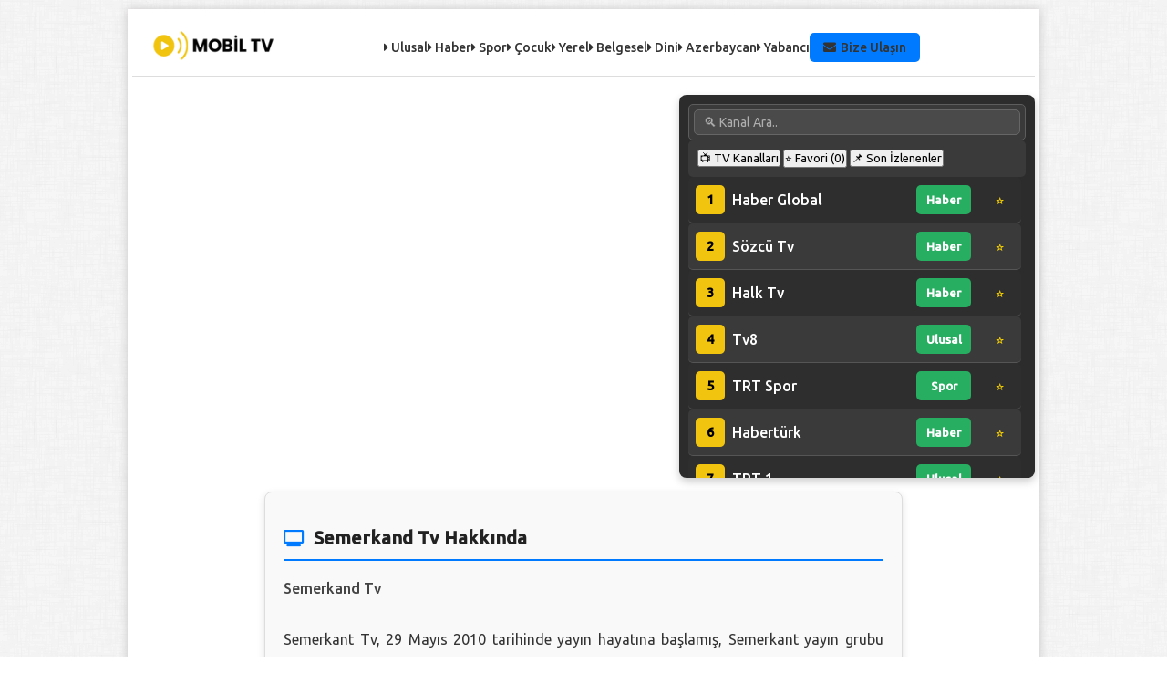

--- FILE ---
content_type: text/html; charset=utf-8
request_url: https://tr.mobiltv.net/semerkand-tv
body_size: 9785
content:
<!doctype html> <html lang="tr"> <head> <meta charset="utf-8"/> <title>Semerkand Tv Canlı izle</title> <meta property="og:title" content="Semerkand Tv Canlı izle"/> <meta name="description" content="Semerkand Tv Canlı izle, Dini programlar yayınlayan Türk televizyon kanalıdır. Şifresiz olarak canlı sitemizden izleyebilirsiniz."/> <meta name="keywords" content=""/> <meta name="viewport" content="width=device-width, initial-scale=1, user-scalable=no" /> <meta name="robots" content="index, follow"/> <link rel="canonical" href="https://tr.mobiltv.net/semerkand-tv"/> <link rel="stylesheet" type="text/css" href="https://tr.mobiltv.net/css/stil.css?v=0.0.375" charset="utf-8"/> <link rel="shortcut icon" href="https://tr.mobiltv.net/resim/faviconmobil.ico" type="image/x-icon" /> <meta property="og:image" content="https://tr.mobiltv.net/images/canlitv.png" /> <meta name="google" content="notranslate" /> <script type="text/javascript">function toggleMenu(){const menu=document.querySelector(".menu");menu.style.display=(menu.style.display==="flex")?"none":"flex";}</script> </head> <body> <div id="dis"> <header> <div class="navbar-container"> <div class="logo"> <a href="https://tr.mobiltv.net/" title="Canlı Tv izle - HD Yayın - Mobiltv.net"> <img src="https://tr.mobiltv.net/images/canlimobiltv.png" alt="Canlı Tv izle - HD Yayın - Mobiltv.net"/> </a> </div> <div class="menu"> <a class="menulink" href="javascript:;" onclick="kategori('Ulusal')"><i class="fas fa-caret-right"></i> Ulusal</a> <a class="menulink" href="javascript:;" onclick="kategori('Haber')"><i class="fas fa-caret-right"></i> Haber</a> <a class="menulink" href="javascript:;" onclick="kategori('Spor')"><i class="fas fa-caret-right"></i> Spor</a> <a class="menulink" href="javascript:;" onclick="kategori('Çocuk')"><i class="fas fa-caret-right"></i> Çocuk</a> <a class="menulink" href="javascript:;" onclick="kategori('Yerel')"><i class="fas fa-caret-right"></i> Yerel</a> <a class="menulink" href="javascript:;" onclick="kategori('Belgesel')"><i class="fas fa-caret-right"></i> Belgesel</a> <a class="menulink" href="javascript:;" onclick="kategori('Dini')"><i class="fas fa-caret-right"></i> Dini</a> <a class="menulink" href="javascript:;" onclick="kategori('Azerbaycan')"><i class="fas fa-caret-right"></i> Azerbaycan</a> <a class="menulink" href="javascript:;" onclick="kategori('Yabancı')"><i class="fas fa-caret-right"></i> Yabancı</a> <a class="various" href="/cdn-cgi/l/email-protection#167577787a7f62607f6c7a73757556717b777f7a3875797b"><i class="fas fa-envelope"></i> Bize Ulaşın</a> </div> </div> <div class="clear"></div> </header> <script data-cfasync="false" src="/cdn-cgi/scripts/5c5dd728/cloudflare-static/email-decode.min.js"></script><script type="text/javascript">if(self!=top){top.location.replace(location.href);}</script> <div id="yayinalani"> <div id="player"> <iframe width="100%" height="100%" src="https://tr.mobiltv.net/geolive.php?kanal=semerkand-tv" frameborder="0" scrolling="no" allow="autoplay; fullscreen; picture-in-picture; encrypted-media" allowfullscreen></iframe> </div> <div id="kanallar"> <div class="baslik"> <input id="kanalara" type="text" placeholder="🔍 Kanal Ara.."> </div> <ul class="kanallistesi listebaslik"> <li> <button id="tv_kanallari_buton" class="kanal-btn aktif">📺 TV Kanalları</button> <button id="favori_kanallari_buton" class="kanal-btn">⭐ Favori (<span id="favori_sayisi">0</span>)</button> <button id="son_izlenenler_buton" class="kanal-btn">📌 Son İzlenenler</button> </li> </ul> <ul id="tum_kanallar" class="kanal"></ul> <ul id="favori_kanallar" class="kanal" style="display: none;"></ul> <ul id="son_izlenenler" class="kanal" style="display: none;"></ul> <ul class="kanal" id="tum_kanallar"> <li data-url="haber-global" data-adi="Haber Global"> <span>1</span> <a href="https://tr.mobiltv.net/haber-global" title="Haber Global"> Haber Global </a> <span>Haber</span> <button class="favori-ekle">⭐</button> </li> <li data-url="sozcu-tv-canli" data-adi="Sözcü Tv"> <span>2</span> <a href="https://tr.mobiltv.net/sozcu-tv-canli" title="Sözcü Tv"> Sözcü Tv </a> <span>Haber</span> <button class="favori-ekle">⭐</button> </li> <li data-url="halk-tv" data-adi="Halk Tv"> <span>3</span> <a href="https://tr.mobiltv.net/halk-tv" title="Halk Tv"> Halk Tv </a> <span>Haber</span> <button class="favori-ekle">⭐</button> </li> <li data-url="tv8-canliyayin" data-adi="Tv8"> <span>4</span> <a href="https://tr.mobiltv.net/tv8-canliyayin" title="Tv8"> Tv8 </a> <span>Ulusal</span> <button class="favori-ekle">⭐</button> </li> <li data-url="trt-sporcanli" data-adi="TRT Spor"> <span>5</span> <a href="https://tr.mobiltv.net/trt-sporcanli" title="TRT Spor"> TRT Spor </a> <span>Spor</span> <button class="favori-ekle">⭐</button> </li> <li data-url="haberturk-canli-hd-izle" data-adi="Habertürk"> <span>6</span> <a href="https://tr.mobiltv.net/haberturk-canli-hd-izle" title="Habertürk"> Habertürk </a> <span>Haber</span> <button class="favori-ekle">⭐</button> </li> <li data-url="trt1-canliyayin" data-adi="TRT 1"> <span>7</span> <a href="https://tr.mobiltv.net/trt1-canliyayin" title="TRT 1"> TRT 1 </a> <span>Ulusal</span> <button class="favori-ekle">⭐</button> </li> <li data-url="startv-canli-yayin" data-adi="Star Tv"> <span>8</span> <a href="https://tr.mobiltv.net/startv-canli-yayin" title="Star Tv"> Star Tv </a> <span>Ulusal</span> <button class="favori-ekle">⭐</button> </li> <li data-url="atvcanli-kesintisiz" data-adi="ATV"> <span>9</span> <a href="https://tr.mobiltv.net/atvcanli-kesintisiz" title="ATV"> ATV </a> <span>Ulusal</span> <button class="favori-ekle">⭐</button> </li> <li data-url="kanal-dcanli-yayin" data-adi="Kanal D"> <span>10</span> <a href="https://tr.mobiltv.net/kanal-dcanli-yayin" title="Kanal D"> Kanal D </a> <span>Ulusal</span> <button class="favori-ekle">⭐</button> </li> <li data-url="kanal-7-canli-izle" data-adi="Kanal 7"> <span>11</span> <a href="https://tr.mobiltv.net/kanal-7-canli-izle" title="Kanal 7"> Kanal 7 </a> <span>Ulusal</span> <button class="favori-ekle">⭐</button> </li> <li data-url="show-tv-canli-hd" data-adi="Show Tv"> <span>12</span> <a href="https://tr.mobiltv.net/show-tv-canli-hd" title="Show Tv"> Show Tv </a> <span>Ulusal</span> <button class="favori-ekle">⭐</button> </li> <li data-url="beyaz-tv" data-adi="Beyaz Tv"> <span>13</span> <a href="https://tr.mobiltv.net/beyaz-tv" title="Beyaz Tv"> Beyaz Tv </a> <span>Ulusal</span> <button class="favori-ekle">⭐</button> </li> <li data-url="cnnturk-canli-hd" data-adi="CNN Türk"> <span>14</span> <a href="https://tr.mobiltv.net/cnnturk-canli-hd" title="CNN Türk"> CNN Türk </a> <span>Haber</span> <button class="favori-ekle">⭐</button> </li> <li data-url="ntvcanli" data-adi="NTV"> <span>15</span> <a href="https://tr.mobiltv.net/ntvcanli" title="NTV"> NTV </a> <span>Haber</span> <button class="favori-ekle">⭐</button> </li> <li data-url="ulke-tv-canli" data-adi="Ülke Tv"> <span>16</span> <a href="https://tr.mobiltv.net/ulke-tv-canli" title="Ülke Tv"> Ülke Tv </a> <span>Haber</span> <button class="favori-ekle">⭐</button> </li> <li data-url="a-haber" data-adi="A Haber"> <span>17</span> <a href="https://tr.mobiltv.net/a-haber" title="A Haber"> A Haber </a> <span>Haber</span> <button class="favori-ekle">⭐</button> </li> <li data-url="ulusal-kanal" data-adi="Ulusal Kanal"> <span>18</span> <a href="https://tr.mobiltv.net/ulusal-kanal" title="Ulusal Kanal"> Ulusal Kanal </a> <span>Haber</span> <button class="favori-ekle">⭐</button> </li> <li data-url="bloomberg-ht-1" data-adi="Bloomberg Ht"> <span>19</span> <a href="https://tr.mobiltv.net/bloomberg-ht-1" title="Bloomberg Ht"> Bloomberg Ht </a> <span>Haber</span> <button class="favori-ekle">⭐</button> </li> <li data-url="a-spor" data-adi="A Spor"> <span>20</span> <a href="https://tr.mobiltv.net/a-spor" title="A Spor"> A Spor </a> <span>Spor</span> <button class="favori-ekle">⭐</button> </li> <li data-url="trt-haber" data-adi="TRT Haber"> <span>21</span> <a href="https://tr.mobiltv.net/trt-haber" title="TRT Haber"> TRT Haber </a> <span>Haber</span> <button class="favori-ekle">⭐</button> </li> <li data-url="24-tv" data-adi="24 Tv"> <span>22</span> <a href="https://tr.mobiltv.net/24-tv" title="24 Tv"> 24 Tv </a> <span>Haber</span> <button class="favori-ekle">⭐</button> </li> <li data-url="tgrthaber" data-adi="TGRT Haber"> <span>23</span> <a href="https://tr.mobiltv.net/tgrthaber" title="TGRT Haber"> TGRT Haber </a> <span>Haber</span> <button class="favori-ekle">⭐</button> </li> <li data-url="benguturk-tv" data-adi="Bengütürk Tv"> <span>24</span> <a href="https://tr.mobiltv.net/benguturk-tv" title="Bengütürk Tv"> Bengütürk Tv </a> <span>Haber</span> <button class="favori-ekle">⭐</button> </li> <li data-url="360-tv" data-adi="360 Tv"> <span>25</span> <a href="https://tr.mobiltv.net/360-tv" title="360 Tv"> 360 Tv </a> <span>Ulusal</span> <button class="favori-ekle">⭐</button> </li> <li data-url="trtcocuk-izle" data-adi="TRT Çocuk"> <span>26</span> <a href="https://tr.mobiltv.net/trtcocuk-izle" title="TRT Çocuk"> TRT Çocuk </a> <span>Çocuk</span> <button class="favori-ekle">⭐</button> </li> <li data-url="minika-cocuk" data-adi="Minika Çocuk"> <span>27</span> <a href="https://tr.mobiltv.net/minika-cocuk" title="Minika Çocuk"> Minika Çocuk </a> <span>Çocuk</span> <button class="favori-ekle">⭐</button> </li> <li data-url="cartoon-network" data-adi="Cartoon Network"> <span>28</span> <a href="https://tr.mobiltv.net/cartoon-network" title="Cartoon Network"> Cartoon Network </a> <span>Çocuk</span> <button class="favori-ekle">⭐</button> </li> <li data-url="tlc-tv" data-adi="TLC Tv"> <span>29</span> <a href="https://tr.mobiltv.net/tlc-tv" title="TLC Tv"> TLC Tv </a> <span>Ulusal</span> <button class="favori-ekle">⭐</button> </li> <li data-url="tvnet" data-adi="TVNet"> <span>30</span> <a href="https://tr.mobiltv.net/tvnet" title="TVNet"> TVNet </a> <span>Haber</span> <button class="favori-ekle">⭐</button> </li> <li data-url="sports-tv" data-adi="Sports Tv"> <span>31</span> <a href="https://tr.mobiltv.net/sports-tv" title="Sports Tv"> Sports Tv </a> <span>Spor</span> <button class="favori-ekle">⭐</button> </li> <li data-url="bjk-tv" data-adi="Bjk Tv"> <span>32</span> <a href="https://tr.mobiltv.net/bjk-tv" title="Bjk Tv"> Bjk Tv </a> <span>Spor</span> <button class="favori-ekle">⭐</button> </li> <li data-url="gs-tv" data-adi="Gs Tv"> <span>33</span> <a href="https://tr.mobiltv.net/gs-tv" title="Gs Tv"> Gs Tv </a> <span>Spor</span> <button class="favori-ekle">⭐</button> </li> <li data-url="idman-tv" data-adi="İdman Tv"> <span>34</span> <a href="https://tr.mobiltv.net/idman-tv" title="İdman Tv"> İdman Tv </a> <span>Azerbaycan</span> <button class="favori-ekle">⭐</button> </li> <li data-url="nowtv-canli" data-adi="Now Tv"> <span>35</span> <a href="https://tr.mobiltv.net/nowtv-canli" title="Now Tv"> Now Tv </a> <span>Ulusal</span> <button class="favori-ekle">⭐</button> </li> <li data-url="cbc-sport-canli" data-adi="CBC Sport"> <span>36</span> <a href="https://tr.mobiltv.net/cbc-sport-canli" title="CBC Sport"> CBC Sport </a> <span>Azerbaycan</span> <button class="favori-ekle">⭐</button> </li> <li data-url="trt-avaz" data-adi="TRT Avaz"> <span>37</span> <a href="https://tr.mobiltv.net/trt-avaz" title="TRT Avaz"> TRT Avaz </a> <span>Ulusal</span> <button class="favori-ekle">⭐</button> </li> <li data-url="az-tv" data-adi="Az Tv"> <span>38</span> <a href="https://tr.mobiltv.net/az-tv" title="Az Tv"> Az Tv </a> <span>Azerbaycan</span> <button class="favori-ekle">⭐</button> </li> <li data-url="yaban-tv" data-adi="Yaban Tv"> <span>39</span> <a href="https://tr.mobiltv.net/yaban-tv" title="Yaban Tv"> Yaban Tv </a> <span>Belgesel</span> <button class="favori-ekle">⭐</button> </li> <li data-url="trt-belgesel" data-adi="TRT Belgesel"> <span>40</span> <a href="https://tr.mobiltv.net/trt-belgesel" title="TRT Belgesel"> TRT Belgesel </a> <span>Belgesel</span> <button class="favori-ekle">⭐</button> </li> <li data-url="trtturk" data-adi="TRT Türk"> <span>41</span> <a href="https://tr.mobiltv.net/trtturk" title="TRT Türk"> TRT Türk </a> <span>Ulusal</span> <button class="favori-ekle">⭐</button> </li> <li data-url="kanal-b" data-adi="Kanal B"> <span>42</span> <a href="https://tr.mobiltv.net/kanal-b" title="Kanal B"> Kanal B </a> <span>Haber</span> <button class="favori-ekle">⭐</button> </li> <li data-url="bein-sports-haber" data-adi="Bein Sports Haber"> <span>43</span> <a href="https://tr.mobiltv.net/bein-sports-haber" title="Bein Sports Haber"> Bein Sports Haber </a> <span>Spor</span> <button class="favori-ekle">⭐</button> </li> <li data-url="a-para" data-adi="A Para"> <span>44</span> <a href="https://tr.mobiltv.net/a-para" title="A Para"> A Para </a> <span>Haber</span> <button class="favori-ekle">⭐</button> </li> <li data-url="tjktv-canli" data-adi="Tjk Tv"> <span>45</span> <a href="https://tr.mobiltv.net/tjktv-canli" title="Tjk Tv"> Tjk Tv </a> <span>Spor</span> <button class="favori-ekle">⭐</button> </li> <li data-url="a2canlitv" data-adi="A2 Tv"> <span>46</span> <a href="https://tr.mobiltv.net/a2canlitv" title="A2 Tv"> A2 Tv </a> <span>Ulusal</span> <button class="favori-ekle">⭐</button> </li> <li data-url="tv85-canli" data-adi="Tv8,5"> <span>47</span> <a href="https://tr.mobiltv.net/tv85-canli" title="Tv8,5"> Tv8,5 </a> <span>Ulusal</span> <button class="favori-ekle">⭐</button> </li> <li data-url="disney-channel" data-adi="Disney Channel"> <span>48</span> <a href="https://tr.mobiltv.net/disney-channel" title="Disney Channel"> Disney Channel </a> <span>Çocuk</span> <button class="favori-ekle">⭐</button> </li> <li data-url="tvt" data-adi="TVT"> <span>49</span> <a href="https://tr.mobiltv.net/tvt" title="TVT"> TVT </a> <span>Ulusal</span> <button class="favori-ekle">⭐</button> </li> <li data-url="trt-spor-yildiz-canli" data-adi="TRT Spor Yıldız"> <span>50</span> <a href="https://tr.mobiltv.net/trt-spor-yildiz-canli" title="TRT Spor Yıldız"> TRT Spor Yıldız </a> <span>Spor</span> <button class="favori-ekle">⭐</button> </li> <li data-url="kanal-firat" data-adi="Kanal Fırat"> <span>51</span> <a href="https://tr.mobiltv.net/kanal-firat" title="Kanal Fırat"> Kanal Fırat </a> <span>Yerel</span> <button class="favori-ekle">⭐</button> </li> <li data-url="power-tv" data-adi="Power Tv"> <span>52</span> <a href="https://tr.mobiltv.net/power-tv" title="Power Tv"> Power Tv </a> <span>Müzik</span> <button class="favori-ekle">⭐</button> </li> <li data-url="tv8int" data-adi="Tv8 İnt"> <span>53</span> <a href="https://tr.mobiltv.net/tv8int" title="Tv8 İnt"> Tv8 İnt </a> <span>Ulusal</span> <button class="favori-ekle">⭐</button> </li> <li data-url="atv-avrupa-2" data-adi="Atv Avrupa"> <span>54</span> <a href="https://tr.mobiltv.net/atv-avrupa-2" title="Atv Avrupa"> Atv Avrupa </a> <span>Ulusal</span> <button class="favori-ekle">⭐</button> </li> <li data-url="show-turk-canli-hd" data-adi="Show Türk"> <span>55</span> <a href="https://tr.mobiltv.net/show-turk-canli-hd" title="Show Türk"> Show Türk </a> <span>Ulusal</span> <button class="favori-ekle">⭐</button> </li> <li data-url="eurostar-canli" data-adi="Euro Star"> <span>56</span> <a href="https://tr.mobiltv.net/eurostar-canli" title="Euro Star"> Euro Star </a> <span>Ulusal</span> <button class="favori-ekle">⭐</button> </li> <li data-url="akilli-tv" data-adi="Akıllı Tv"> <span>57</span> <a href="https://tr.mobiltv.net/akilli-tv" title="Akıllı Tv"> Akıllı Tv </a> <span>Ulusal</span> <button class="favori-ekle">⭐</button> </li> <li data-url="dalga-tv" data-adi="Dalga Tv"> <span>58</span> <a href="https://tr.mobiltv.net/dalga-tv" title="Dalga Tv"> Dalga Tv </a> <span>Ulusal</span> <button class="favori-ekle">⭐</button> </li> <li data-url="gala-tv" data-adi="Gala Tv"> <span>59</span> <a href="https://tr.mobiltv.net/gala-tv" title="Gala Tv"> Gala Tv </a> <span>Müzik</span> <button class="favori-ekle">⭐</button> </li> <li data-url="ekoturk" data-adi="Ekotürk"> <span>60</span> <a href="https://tr.mobiltv.net/ekoturk" title="Ekotürk"> Ekotürk </a> <span>Haber</span> <button class="favori-ekle">⭐</button> </li> <li data-url="finest-tv" data-adi="Finest Tv"> <span>61</span> <a href="https://tr.mobiltv.net/finest-tv" title="Finest Tv"> Finest Tv </a> <span>Müzik</span> <button class="favori-ekle">⭐</button> </li> <li data-url="eurod-canli-hd" data-adi="Euro D"> <span>62</span> <a href="https://tr.mobiltv.net/eurod-canli-hd" title="Euro D"> Euro D </a> <span>Ulusal</span> <button class="favori-ekle">⭐</button> </li> <li data-url="karadeniz-tv" data-adi="Karadeniz Tv"> <span>63</span> <a href="https://tr.mobiltv.net/karadeniz-tv" title="Karadeniz Tv"> Karadeniz Tv </a> <span>Yerel</span> <button class="favori-ekle">⭐</button> </li> <li data-url="ucankus-tv" data-adi="Uçankuş Tv"> <span>64</span> <a href="https://tr.mobiltv.net/ucankus-tv" title="Uçankuş Tv"> Uçankuş Tv </a> <span>Ulusal</span> <button class="favori-ekle">⭐</button> </li> <li data-url="xezer-tv" data-adi="Xezer Tv"> <span>65</span> <a href="https://tr.mobiltv.net/xezer-tv" title="Xezer Tv"> Xezer Tv </a> <span>Azerbaycan</span> <button class="favori-ekle">⭐</button> </li> <li data-url="space-tv" data-adi="Space Tv"> <span>66</span> <a href="https://tr.mobiltv.net/space-tv" title="Space Tv"> Space Tv </a> <span>Azerbaycan</span> <button class="favori-ekle">⭐</button> </li> <li data-url="ictimai-tv" data-adi="İctimai Tv"> <span>67</span> <a href="https://tr.mobiltv.net/ictimai-tv" title="İctimai Tv"> İctimai Tv </a> <span>Azerbaycan</span> <button class="favori-ekle">⭐</button> </li> <li data-url="medeniyet-tv" data-adi="Medeniyet TV"> <span>68</span> <a href="https://tr.mobiltv.net/medeniyet-tv" title="Medeniyet TV"> Medeniyet TV </a> <span>Azerbaycan</span> <button class="favori-ekle">⭐</button> </li> <li data-url="atv-az" data-adi="Atv Az"> <span>69</span> <a href="https://tr.mobiltv.net/atv-az" title="Atv Az"> Atv Az </a> <span>Azerbaycan</span> <button class="favori-ekle">⭐</button> </li> <li data-url="lider-tv" data-adi="Lider Tv"> <span>70</span> <a href="https://tr.mobiltv.net/lider-tv" title="Lider Tv"> Lider Tv </a> <span>Azerbaycan</span> <button class="favori-ekle">⭐</button> </li> <li data-url="real-tv" data-adi="Real Tv"> <span>71</span> <a href="https://tr.mobiltv.net/real-tv" title="Real Tv"> Real Tv </a> <span>Azerbaycan</span> <button class="favori-ekle">⭐</button> </li> <li data-url="muz-tv" data-adi="Muz Tv"> <span>72</span> <a href="https://tr.mobiltv.net/muz-tv" title="Muz Tv"> Muz Tv </a> <span>Azerbaycan</span> <button class="favori-ekle">⭐</button> </li> <li data-url="dunya-tv" data-adi="Dünya Tv"> <span>73</span> <a href="https://tr.mobiltv.net/dunya-tv" title="Dünya Tv"> Dünya Tv </a> <span>Azerbaycan</span> <button class="favori-ekle">⭐</button> </li> <li data-url="meltem-tv" data-adi="Meltem Tv"> <span>74</span> <a href="https://tr.mobiltv.net/meltem-tv" title="Meltem Tv"> Meltem Tv </a> <span>Dini</span> <button class="favori-ekle">⭐</button> </li> <li data-url="tvo" data-adi="TVO"> <span>75</span> <a href="https://tr.mobiltv.net/tvo" title="TVO"> TVO </a> <span>Ulusal</span> <button class="favori-ekle">⭐</button> </li> <li data-url="park-tv" data-adi="Park Tv"> <span>76</span> <a href="https://tr.mobiltv.net/park-tv" title="Park Tv"> Park Tv </a> <span>Ulusal</span> <button class="favori-ekle">⭐</button> </li> <li data-url="aksu-tv" data-adi="Aksu Tv"> <span>77</span> <a href="https://tr.mobiltv.net/aksu-tv" title="Aksu Tv"> Aksu Tv </a> <span>Yerel</span> <button class="favori-ekle">⭐</button> </li> <li data-url="kon-tv" data-adi="Kon Tv"> <span>78</span> <a href="https://tr.mobiltv.net/kon-tv" title="Kon Tv"> Kon Tv </a> <span>Yerel</span> <button class="favori-ekle">⭐</button> </li> <li data-url="tv-52" data-adi="Tv 52"> <span>79</span> <a href="https://tr.mobiltv.net/tv-52" title="Tv 52"> Tv 52 </a> <span>Yerel</span> <button class="favori-ekle">⭐</button> </li> <li data-url="dreamtv-hd" data-adi="Dream Tv"> <span>80</span> <a href="https://tr.mobiltv.net/dreamtv-hd" title="Dream Tv"> Dream Tv </a> <span>Müzik</span> <button class="favori-ekle">⭐</button> </li> <li data-url="dreamturk-tv-canli" data-adi="Dream Türk Tv"> <span>81</span> <a href="https://tr.mobiltv.net/dreamturk-tv-canli" title="Dream Türk Tv"> Dream Türk Tv </a> <span>Müzik</span> <button class="favori-ekle">⭐</button> </li> <li data-url="tempo-tv" data-adi="Tempo Tv"> <span>82</span> <a href="https://tr.mobiltv.net/tempo-tv" title="Tempo Tv"> Tempo Tv </a> <span>Müzik</span> <button class="favori-ekle">⭐</button> </li> <li data-url="rumeli-tv" data-adi="Rumeli Tv"> <span>83</span> <a href="https://tr.mobiltv.net/rumeli-tv" title="Rumeli Tv"> Rumeli Tv </a> <span>Yerel</span> <button class="favori-ekle">⭐</button> </li> <li data-url="dugun-tv" data-adi="Düğün Tv"> <span>84</span> <a href="https://tr.mobiltv.net/dugun-tv" title="Düğün Tv"> Düğün Tv </a> <span>Müzik</span> <button class="favori-ekle">⭐</button> </li> <li data-url="tv1" data-adi="TV1"> <span>85</span> <a href="https://tr.mobiltv.net/tv1" title="TV1"> TV1 </a> <span>Yerel</span> <button class="favori-ekle">⭐</button> </li> <li data-url="cukurova-turk" data-adi="Çukurova Türk"> <span>86</span> <a href="https://tr.mobiltv.net/cukurova-turk" title="Çukurova Türk"> Çukurova Türk </a> <span>Yerel</span> <button class="favori-ekle">⭐</button> </li> <li data-url="mavi-karadeniz-tv" data-adi="Mavi Karadeniz Tv"> <span>87</span> <a href="https://tr.mobiltv.net/mavi-karadeniz-tv" title="Mavi Karadeniz Tv"> Mavi Karadeniz Tv </a> <span>Yerel</span> <button class="favori-ekle">⭐</button> </li> <li data-url="doruk-tv" data-adi="Doruk Tv"> <span>88</span> <a href="https://tr.mobiltv.net/doruk-tv" title="Doruk Tv"> Doruk Tv </a> <span>Yerel</span> <button class="favori-ekle">⭐</button> </li> <li data-url="kadirga-tv" data-adi="Kadırga Tv"> <span>89</span> <a href="https://tr.mobiltv.net/kadirga-tv" title="Kadırga Tv"> Kadırga Tv </a> <span>Yerel</span> <button class="favori-ekle">⭐</button> </li> <li data-url="akit-tv" data-adi="Akit Tv"> <span>90</span> <a href="https://tr.mobiltv.net/akit-tv" title="Akit Tv"> Akit Tv </a> <span>Haber</span> <button class="favori-ekle">⭐</button> </li> <li data-url="koy-tv" data-adi="Köy Tv"> <span>91</span> <a href="https://tr.mobiltv.net/koy-tv" title="Köy Tv"> Köy Tv </a> <span>Belgesel</span> <button class="favori-ekle">⭐</button> </li> <li data-url="on6-tv" data-adi="On6 Tv"> <span>92</span> <a href="https://tr.mobiltv.net/on6-tv" title="On6 Tv"> On6 Tv </a> <span>Yerel</span> <button class="favori-ekle">⭐</button> </li> <li data-url="tv-kayseri" data-adi="Tv Kayseri"> <span>93</span> <a href="https://tr.mobiltv.net/tv-kayseri" title="Tv Kayseri"> Tv Kayseri </a> <span>Yerel</span> <button class="favori-ekle">⭐</button> </li> <li data-url="kanal-42" data-adi="Kanal 42"> <span>94</span> <a href="https://tr.mobiltv.net/kanal-42" title="Kanal 42"> Kanal 42 </a> <span>Yerel</span> <button class="favori-ekle">⭐</button> </li> <li data-url="edessa-tv" data-adi="Edessa Tv"> <span>95</span> <a href="https://tr.mobiltv.net/edessa-tv" title="Edessa Tv"> Edessa Tv </a> <span>Yerel</span> <button class="favori-ekle">⭐</button> </li> <li data-url="a-news" data-adi="A News"> <span>96</span> <a href="https://tr.mobiltv.net/a-news" title="A News"> A News </a> <span>Haber</span> <button class="favori-ekle">⭐</button> </li> <li data-url="cem-tv" data-adi="Cem Tv"> <span>97</span> <a href="https://tr.mobiltv.net/cem-tv" title="Cem Tv"> Cem Tv </a> <span>Ulusal</span> <button class="favori-ekle">⭐</button> </li> <li data-url="ciftci-tv" data-adi="Çiftçi Tv"> <span>98</span> <a href="https://tr.mobiltv.net/ciftci-tv" title="Çiftçi Tv"> Çiftçi Tv </a> <span>Belgesel</span> <button class="favori-ekle">⭐</button> </li> <li data-url="al-jazeera-english" data-adi="Al Jazeera English"> <span>99</span> <a href="https://tr.mobiltv.net/al-jazeera-english" title="Al Jazeera English"> Al Jazeera English </a> <span>Yabancı</span> <button class="favori-ekle">⭐</button> </li> <li data-url="al-azeera-channel" data-adi="Al Jazeera Arabic"> <span>100</span> <a href="https://tr.mobiltv.net/al-azeera-channel" title="Al Jazeera Arabic"> Al Jazeera Arabic </a> <span>Yabancı</span> <button class="favori-ekle">⭐</button> </li> <li data-url="agro-tv" data-adi="Agro Tv"> <span>101</span> <a href="https://tr.mobiltv.net/agro-tv" title="Agro Tv"> Agro Tv </a> <span>Belgesel</span> <button class="favori-ekle">⭐</button> </li> <li data-url="semerkand-tv" data-adi="Semerkand Tv"> <span>102</span> <a href="https://tr.mobiltv.net/semerkand-tv" title="Semerkand Tv"> Semerkand Tv </a> <span>Dini</span> <button class="favori-ekle">⭐</button> </li> <li data-url="kanal-urfa" data-adi="Kanal Urfa"> <span>103</span> <a href="https://tr.mobiltv.net/kanal-urfa" title="Kanal Urfa"> Kanal Urfa </a> <span>Yerel</span> <button class="favori-ekle">⭐</button> </li> <li data-url="guneydogu-tv" data-adi="Güneydoğu Tv"> <span>104</span> <a href="https://tr.mobiltv.net/guneydogu-tv" title="Güneydoğu Tv"> Güneydoğu Tv </a> <span>Yerel</span> <button class="favori-ekle">⭐</button> </li> <li data-url="diyar-tv" data-adi="Diyar Tv"> <span>105</span> <a href="https://tr.mobiltv.net/diyar-tv" title="Diyar Tv"> Diyar Tv </a> <span>Dini</span> <button class="favori-ekle">⭐</button> </li> <li data-url="line-tv" data-adi="Line Tv"> <span>106</span> <a href="https://tr.mobiltv.net/line-tv" title="Line Tv"> Line Tv </a> <span>Yerel</span> <button class="favori-ekle">⭐</button> </li> <li data-url="uzay-haber" data-adi="Uzay Haber"> <span>107</span> <a href="https://tr.mobiltv.net/uzay-haber" title="Uzay Haber"> Uzay Haber </a> <span>Yerel</span> <button class="favori-ekle">⭐</button> </li> <li data-url="rehber-tv" data-adi="Rehber Tv"> <span>108</span> <a href="https://tr.mobiltv.net/rehber-tv" title="Rehber Tv"> Rehber Tv </a> <span>Dini</span> <button class="favori-ekle">⭐</button> </li> <li data-url="as-tv" data-adi="As Tv"> <span>109</span> <a href="https://tr.mobiltv.net/as-tv" title="As Tv"> As Tv </a> <span>Yerel</span> <button class="favori-ekle">⭐</button> </li> <li data-url="egeturk-tv" data-adi="Egetürk Tv"> <span>110</span> <a href="https://tr.mobiltv.net/egeturk-tv" title="Egetürk Tv"> Egetürk Tv </a> <span>Yerel</span> <button class="favori-ekle">⭐</button> </li> <li data-url="altas-tv" data-adi="Altaş Tv"> <span>111</span> <a href="https://tr.mobiltv.net/altas-tv" title="Altaş Tv"> Altaş Tv </a> <span>Yerel</span> <button class="favori-ekle">⭐</button> </li> <li data-url="cay-tv" data-adi="Çay Tv"> <span>112</span> <a href="https://tr.mobiltv.net/cay-tv" title="Çay Tv"> Çay Tv </a> <span>Yerel</span> <button class="favori-ekle">⭐</button> </li> <li data-url="milyon-tv" data-adi="Milyon Tv"> <span>113</span> <a href="https://tr.mobiltv.net/milyon-tv" title="Milyon Tv"> Milyon Tv </a> <span>Müzik</span> <button class="favori-ekle">⭐</button> </li> <li data-url="kanal-43" data-adi="Kanal 43"> <span>114</span> <a href="https://tr.mobiltv.net/kanal-43" title="Kanal 43"> Kanal 43 </a> <span>Yerel</span> <button class="favori-ekle">⭐</button> </li> <li data-url="grt-tv" data-adi="GRT Tv"> <span>115</span> <a href="https://tr.mobiltv.net/grt-tv" title="GRT Tv"> GRT Tv </a> <span>Yerel</span> <button class="favori-ekle">⭐</button> </li> <li data-url="es-tv" data-adi="Es Tv"> <span>116</span> <a href="https://tr.mobiltv.net/es-tv" title="Es Tv"> Es Tv </a> <span>Yerel</span> <button class="favori-ekle">⭐</button> </li> <li data-url="fm-tv" data-adi="FM Tv"> <span>117</span> <a href="https://tr.mobiltv.net/fm-tv" title="FM Tv"> FM Tv </a> <span>Dini</span> <button class="favori-ekle">⭐</button> </li> <li data-url="hrt-tv" data-adi="HRT Tv"> <span>118</span> <a href="https://tr.mobiltv.net/hrt-tv" title="HRT Tv"> HRT Tv </a> <span>Yerel</span> <button class="favori-ekle">⭐</button> </li> <li data-url="yildiz-tv" data-adi="Yıldız Tv"> <span>119</span> <a href="https://tr.mobiltv.net/yildiz-tv" title="Yıldız Tv"> Yıldız Tv </a> <span>Yerel</span> <button class="favori-ekle">⭐</button> </li> <li data-url="kanal-60" data-adi="Kanal 60"> <span>120</span> <a href="https://tr.mobiltv.net/kanal-60" title="Kanal 60"> Kanal 60 </a> <span>Yerel</span> <button class="favori-ekle">⭐</button> </li> <li data-url="kardelen-tv" data-adi="Kardelen Tv"> <span>121</span> <a href="https://tr.mobiltv.net/kardelen-tv" title="Kardelen Tv"> Kardelen Tv </a> <span>Yerel</span> <button class="favori-ekle">⭐</button> </li> <li data-url="tv-35" data-adi="TV 35"> <span>122</span> <a href="https://tr.mobiltv.net/tv-35" title="TV 35"> TV 35 </a> <span>Yerel</span> <button class="favori-ekle">⭐</button> </li> <li data-url="berat-tv" data-adi="Berat Tv"> <span>123</span> <a href="https://tr.mobiltv.net/berat-tv" title="Berat Tv"> Berat Tv </a> <span>Yerel</span> <button class="favori-ekle">⭐</button> </li> <li data-url="plus-music" data-adi="Plus Music"> <span>124</span> <a href="https://tr.mobiltv.net/plus-music" title="Plus Music"> Plus Music </a> <span>Müzik</span> <button class="favori-ekle">⭐</button> </li> <li data-url="nisa-tv" data-adi="Nisa Tv"> <span>125</span> <a href="https://tr.mobiltv.net/nisa-tv" title="Nisa Tv"> Nisa Tv </a> <span>Yerel</span> <button class="favori-ekle">⭐</button> </li> <li data-url="super-tv" data-adi="Süper Tv"> <span>126</span> <a href="https://tr.mobiltv.net/super-tv" title="Süper Tv"> Süper Tv </a> <span>Yerel</span> <button class="favori-ekle">⭐</button> </li> <li data-url="tay-tv-canli-hd" data-adi="Tay Tv"> <span>127</span> <a href="https://tr.mobiltv.net/tay-tv-canli-hd" title="Tay Tv"> Tay Tv </a> <span>Spor</span> <button class="favori-ekle">⭐</button> </li> <li data-url="yasin-tv" data-adi="Yasin Tv"> <span>128</span> <a href="https://tr.mobiltv.net/yasin-tv" title="Yasin Tv"> Yasin Tv </a> <span>Dini</span> <button class="favori-ekle">⭐</button> </li> <li data-url="vatan-tv" data-adi="Vatan Tv"> <span>129</span> <a href="https://tr.mobiltv.net/vatan-tv" title="Vatan Tv"> Vatan Tv </a> <span>Müzik</span> <button class="favori-ekle">⭐</button> </li> <li data-url="kabe-tv" data-adi="Kabe Tv"> <span>130</span> <a href="https://tr.mobiltv.net/kabe-tv" title="Kabe Tv"> Kabe Tv </a> <span>Dini</span> <button class="favori-ekle">⭐</button> </li> <li data-url="sunnah-tv" data-adi="Sunnah Tv"> <span>131</span> <a href="https://tr.mobiltv.net/sunnah-tv" title="Sunnah Tv"> Sunnah Tv </a> <span>Dini</span> <button class="favori-ekle">⭐</button> </li> <li data-url="tmb-tv" data-adi="TMB Tv"> <span>132</span> <a href="https://tr.mobiltv.net/tmb-tv" title="TMB Tv"> TMB Tv </a> <span>Müzik</span> <button class="favori-ekle">⭐</button> </li> <li data-url="kazakh-tv" data-adi="Kazakh Tv"> <span>133</span> <a href="https://tr.mobiltv.net/kazakh-tv" title="Kazakh Tv"> Kazakh Tv </a> <span>Yabancı</span> <button class="favori-ekle">⭐</button> </li> <li data-url="alatoo24" data-adi="Alatoo24"> <span>134</span> <a href="https://tr.mobiltv.net/alatoo24" title="Alatoo24"> Alatoo24 </a> <span>Yabancı</span> <button class="favori-ekle">⭐</button> </li> <li data-url="kocaeli-tv" data-adi="Kocaeli Tv"> <span>135</span> <a href="https://tr.mobiltv.net/kocaeli-tv" title="Kocaeli Tv"> Kocaeli Tv </a> <span>Yerel</span> <button class="favori-ekle">⭐</button> </li> <li data-url="tv100" data-adi="TV100"> <span>136</span> <a href="https://tr.mobiltv.net/tv100" title="TV100"> TV100 </a> <span>Haber</span> <button class="favori-ekle">⭐</button> </li> <li data-url="teve2canli" data-adi="Teve2"> <span>137</span> <a href="https://tr.mobiltv.net/teve2canli" title="Teve2"> Teve2 </a> <span>Ulusal</span> <button class="favori-ekle">⭐</button> </li> <li data-url="tele-1" data-adi="Tele1"> <span>138</span> <a href="https://tr.mobiltv.net/tele-1" title="Tele1"> Tele1 </a> <span>Haber</span> <button class="favori-ekle">⭐</button> </li> <li data-url="d-max" data-adi="D Max"> <span>139</span> <a href="https://tr.mobiltv.net/d-max" title="D Max"> D Max </a> <span>Ulusal</span> <button class="favori-ekle">⭐</button> </li> <li data-url="tgrt-belgesel" data-adi="TGRT Belgesel"> <span>140</span> <a href="https://tr.mobiltv.net/tgrt-belgesel" title="TGRT Belgesel"> TGRT Belgesel </a> <span>Belgesel</span> <button class="favori-ekle">⭐</button> </li> <li data-url="tbmm-tv" data-adi="TBMM Tv"> <span>141</span> <a href="https://tr.mobiltv.net/tbmm-tv" title="TBMM Tv"> TBMM Tv </a> <span>Ulusal</span> <button class="favori-ekle">⭐</button> </li> <li data-url="1-tv-georgia" data-adi="1 TV Georgia"> <span>142</span> <a href="https://tr.mobiltv.net/1-tv-georgia" title="1 TV Georgia"> 1 TV Georgia </a> <span>Yabancı</span> <button class="favori-ekle">⭐</button> </li> <li data-url="ibb-tv" data-adi="ibb Tv"> <span>143</span> <a href="https://tr.mobiltv.net/ibb-tv" title="ibb Tv"> ibb Tv </a> <span>Yerel</span> <button class="favori-ekle">⭐</button> </li> <li data-url="dost-tv" data-adi="Dost Tv"> <span>144</span> <a href="https://tr.mobiltv.net/dost-tv" title="Dost Tv"> Dost Tv </a> <span>Dini</span> <button class="favori-ekle">⭐</button> </li> <li data-url="ert-sah-tv" data-adi="ERT Şah Tv"> <span>145</span> <a href="https://tr.mobiltv.net/ert-sah-tv" title="ERT Şah Tv"> ERT Şah Tv </a> <span>Yerel</span> <button class="favori-ekle">⭐</button> </li> <li data-url="fb-tv-izle" data-adi="FB Tv"> <span>146</span> <a href="https://tr.mobiltv.net/fb-tv-izle" title="FB Tv"> FB Tv </a> <span>Spor</span> <button class="favori-ekle">⭐</button> </li> <li data-url="kackar-tv" data-adi="Kaçkar Tv"> <span>147</span> <a href="https://tr.mobiltv.net/kackar-tv" title="Kaçkar Tv"> Kaçkar Tv </a> <span>Yerel</span> <button class="favori-ekle">⭐</button> </li> <li data-url="krt-tv" data-adi="KRT Tv"> <span>148</span> <a href="https://tr.mobiltv.net/krt-tv" title="KRT Tv"> KRT Tv </a> <span>Haber</span> <button class="favori-ekle">⭐</button> </li> <li data-url="kanal-5" data-adi="Kanal 5"> <span>149</span> <a href="https://tr.mobiltv.net/kanal-5" title="Kanal 5"> Kanal 5 </a> <span>Yerel</span> <button class="favori-ekle">⭐</button> </li> <li data-url="kanal-32" data-adi="Kanal 32"> <span>150</span> <a href="https://tr.mobiltv.net/kanal-32" title="Kanal 32"> Kanal 32 </a> <span>Yerel</span> <button class="favori-ekle">⭐</button> </li> <li data-url="tek-rumeli-tv" data-adi="Tek Rumeli Tv"> <span>151</span> <a href="https://tr.mobiltv.net/tek-rumeli-tv" title="Tek Rumeli Tv"> Tek Rumeli Tv </a> <span>Yerel</span> <button class="favori-ekle">⭐</button> </li> <li data-url="kanal-t-kibris" data-adi="Kanal T Kıbrıs"> <span>152</span> <a href="https://tr.mobiltv.net/kanal-t-kibris" title="Kanal T Kıbrıs"> Kanal T Kıbrıs </a> <span>KKTC</span> <button class="favori-ekle">⭐</button> </li> <li data-url="trt-muzik" data-adi="TRT Müzik"> <span>153</span> <a href="https://tr.mobiltv.net/trt-muzik" title="TRT Müzik"> TRT Müzik </a> <span>Müzik</span> <button class="favori-ekle">⭐</button> </li> <li data-url="tv-35" data-adi="TV 35"> <span>154</span> <a href="https://tr.mobiltv.net/tv-35" title="TV 35"> TV 35 </a> <span>Yerel</span> <button class="favori-ekle">⭐</button> </li> <li data-url="trt2canli" data-adi="TRT 2"> <span>155</span> <a href="https://tr.mobiltv.net/trt2canli" title="TRT 2"> TRT 2 </a> <span>Ulusal</span> <button class="favori-ekle">⭐</button> </li> <li data-url="trt-kurdi" data-adi="TRT Kürdi"> <span>156</span> <a href="https://tr.mobiltv.net/trt-kurdi" title="TRT Kürdi"> TRT Kürdi </a> <span>Ulusal</span> <button class="favori-ekle">⭐</button> </li> <li data-url="vizyon-58" data-adi="Vizyon 58"> <span>157</span> <a href="https://tr.mobiltv.net/vizyon-58" title="Vizyon 58"> Vizyon 58 </a> <span>Yerel</span> <button class="favori-ekle">⭐</button> </li> <li data-url="ada-tv" data-adi="Ada Tv"> <span>158</span> <a href="https://tr.mobiltv.net/ada-tv" title="Ada Tv"> Ada Tv </a> <span>KKTC</span> <button class="favori-ekle">⭐</button> </li> <li data-url="brt-1" data-adi="BRT 1"> <span>159</span> <a href="https://tr.mobiltv.net/brt-1" title="BRT 1"> BRT 1 </a> <span>KKTC</span> <button class="favori-ekle">⭐</button> </li> <li data-url="brt-2" data-adi="BRT 2"> <span>160</span> <a href="https://tr.mobiltv.net/brt-2" title="BRT 2"> BRT 2 </a> <span>KKTC</span> <button class="favori-ekle">⭐</button> </li> <li data-url="brt-3" data-adi="BRT 3"> <span>161</span> <a href="https://tr.mobiltv.net/brt-3" title="BRT 3"> BRT 3 </a> <span>KKTC</span> <button class="favori-ekle">⭐</button> </li> <li data-url="anadolu-dernek-tv" data-adi="Anadolu Dernek Tv"> <span>162</span> <a href="https://tr.mobiltv.net/anadolu-dernek-tv" title="Anadolu Dernek Tv"> Anadolu Dernek Tv </a> <span>Müzik</span> <button class="favori-ekle">⭐</button> </li> <li data-url="av-tv" data-adi="Av Tv"> <span>163</span> <a href="https://tr.mobiltv.net/av-tv" title="Av Tv"> Av Tv </a> <span>Belgesel</span> <button class="favori-ekle">⭐</button> </li> <li data-url="baharturk-tv" data-adi="Bahartürk Tv"> <span>164</span> <a href="https://tr.mobiltv.net/baharturk-tv" title="Bahartürk Tv"> Bahartürk Tv </a> <span>Yerel</span> <button class="favori-ekle">⭐</button> </li> <li data-url="brtv" data-adi="BRTV"> <span>165</span> <a href="https://tr.mobiltv.net/brtv" title="BRTV"> BRTV </a> <span>Yerel</span> <button class="favori-ekle">⭐</button> </li> <li data-url="bursa-tv" data-adi="Bursa Tv"> <span>166</span> <a href="https://tr.mobiltv.net/bursa-tv" title="Bursa Tv"> Bursa Tv </a> <span>Yerel</span> <button class="favori-ekle">⭐</button> </li> <li data-url="deha-tv" data-adi="Deha Tv"> <span>167</span> <a href="https://tr.mobiltv.net/deha-tv" title="Deha Tv"> Deha Tv </a> <span>Yerel</span> <button class="favori-ekle">⭐</button> </li> <li data-url="diyalog-tv" data-adi="Diyalog Tv"> <span>168</span> <a href="https://tr.mobiltv.net/diyalog-tv" title="Diyalog Tv"> Diyalog Tv </a> <span>KKTC</span> <button class="favori-ekle">⭐</button> </li> <li data-url="diyanet-tv" data-adi="Diyanet Tv"> <span>169</span> <a href="https://tr.mobiltv.net/diyanet-tv" title="Diyanet Tv"> Diyanet Tv </a> <span>Dini</span> <button class="favori-ekle">⭐</button> </li> <li data-url="ege-tv" data-adi="Ege Tv"> <span>170</span> <a href="https://tr.mobiltv.net/ege-tv" title="Ege Tv"> Ege Tv </a> <span>Yerel</span> <button class="favori-ekle">⭐</button> </li> <li data-url="er-tv" data-adi="Er Tv"> <span>171</span> <a href="https://tr.mobiltv.net/er-tv" title="Er Tv"> Er Tv </a> <span>Yerel</span> <button class="favori-ekle">⭐</button> </li> <li data-url="kanal-7-avrupa-canli" data-adi="Kanal 7 Avrupa"> <span>172</span> <a href="https://tr.mobiltv.net/kanal-7-avrupa-canli" title="Kanal 7 Avrupa"> Kanal 7 Avrupa </a> <span>Ulusal</span> <button class="favori-ekle">⭐</button> </li> <li data-url="kanal-15" data-adi="Kanal 15"> <span>173</span> <a href="https://tr.mobiltv.net/kanal-15" title="Kanal 15"> Kanal 15 </a> <span>Yerel</span> <button class="favori-ekle">⭐</button> </li> <li data-url="kanal-23" data-adi="Kanal 23"> <span>174</span> <a href="https://tr.mobiltv.net/kanal-23" title="Kanal 23"> Kanal 23 </a> <span>Yerel</span> <button class="favori-ekle">⭐</button> </li> <li data-url="nr1-tv" data-adi="NR1 Tv"> <span>175</span> <a href="https://tr.mobiltv.net/nr1-tv" title="NR1 Tv"> NR1 Tv </a> <span>Müzik</span> <button class="favori-ekle">⭐</button> </li> <li data-url="nr1-turk-tv" data-adi="NR1 Türk Tv"> <span>176</span> <a href="https://tr.mobiltv.net/nr1-turk-tv" title="NR1 Türk Tv"> NR1 Türk Tv </a> <span>Müzik</span> <button class="favori-ekle">⭐</button> </li> <li data-url="ton-tv" data-adi="Ton Tv"> <span>177</span> <a href="https://tr.mobiltv.net/ton-tv" title="Ton Tv"> Ton Tv </a> <span>Yerel</span> <button class="favori-ekle">⭐</button> </li> <li data-url="trtarapcacanli" data-adi="TRT Arapça"> <span>178</span> <a href="https://tr.mobiltv.net/trtarapcacanli" title="TRT Arapça"> TRT Arapça </a> <span>Ulusal</span> <button class="favori-ekle">⭐</button> </li> <li data-url="kanal-26" data-adi="Kanal 26"> <span>179</span> <a href="https://tr.mobiltv.net/kanal-26" title="Kanal 26"> Kanal 26 </a> <span>Yerel</span> <button class="favori-ekle">⭐</button> </li> <li data-url="kanal-33" data-adi="Kanal 33"> <span>180</span> <a href="https://tr.mobiltv.net/kanal-33" title="Kanal 33"> Kanal 33 </a> <span>Yerel</span> <button class="favori-ekle">⭐</button> </li> <li data-url="kanal-68" data-adi="Kanal 68"> <span>181</span> <a href="https://tr.mobiltv.net/kanal-68" title="Kanal 68"> Kanal 68 </a> <span>Yerel</span> <button class="favori-ekle">⭐</button> </li> <li data-url="kanal-avrupa" data-adi="Kanal Avrupa"> <span>182</span> <a href="https://tr.mobiltv.net/kanal-avrupa" title="Kanal Avrupa"> Kanal Avrupa </a> <span>Ulusal</span> <button class="favori-ekle">⭐</button> </li> <li data-url="kanal-v" data-adi="Kanal V"> <span>183</span> <a href="https://tr.mobiltv.net/kanal-v" title="Kanal V"> Kanal V </a> <span>Yerel</span> <button class="favori-ekle">⭐</button> </li> <li data-url="kent-turk-tv" data-adi="Kent Türk Tv"> <span>184</span> <a href="https://tr.mobiltv.net/kent-turk-tv" title="Kent Türk Tv"> Kent Türk Tv </a> <span>Yerel</span> <button class="favori-ekle">⭐</button> </li> <li data-url="kibris-genc-tv" data-adi="Kıbrıs Genç Tv"> <span>185</span> <a href="https://tr.mobiltv.net/kibris-genc-tv" title="Kıbrıs Genç Tv"> Kıbrıs Genç Tv </a> <span>KKTC</span> <button class="favori-ekle">⭐</button> </li> <li data-url="kibris-tv" data-adi="Kıbrıs Tv"> <span>186</span> <a href="https://tr.mobiltv.net/kibris-tv" title="Kıbrıs Tv"> Kıbrıs Tv </a> <span>KKTC</span> <button class="favori-ekle">⭐</button> </li> <li data-url="koza-tv" data-adi="Koza Tv"> <span>187</span> <a href="https://tr.mobiltv.net/koza-tv" title="Koza Tv"> Koza Tv </a> <span>Yerel</span> <button class="favori-ekle">⭐</button> </li> <li data-url="kudus-tv" data-adi="Kudüs Tv"> <span>188</span> <a href="https://tr.mobiltv.net/kudus-tv" title="Kudüs Tv"> Kudüs Tv </a> <span>Dini</span> <button class="favori-ekle">⭐</button> </li> <li data-url="lalegul-tv" data-adi="Lalegül Tv"> <span>189</span> <a href="https://tr.mobiltv.net/lalegul-tv" title="Lalegül Tv"> Lalegül Tv </a> <span>Dini</span> <button class="favori-ekle">⭐</button> </li> <li data-url="maxi-tv" data-adi="Maxi Tv"> <span>190</span> <a href="https://tr.mobiltv.net/maxi-tv" title="Maxi Tv"> Maxi Tv </a> <span>Çocuk</span> <button class="favori-ekle">⭐</button> </li> <li data-url="mercan-tv" data-adi="Mercan Tv"> <span>191</span> <a href="https://tr.mobiltv.net/mercan-tv" title="Mercan Tv"> Mercan Tv </a> <span>Yerel</span> <button class="favori-ekle">⭐</button> </li> <li data-url="on4-tv" data-adi="On4 Tv"> <span>192</span> <a href="https://tr.mobiltv.net/on4-tv" title="On4 Tv"> On4 Tv </a> <span>Yerel</span> <button class="favori-ekle">⭐</button> </li> <li data-url="ort-tv" data-adi="ORT Tv"> <span>193</span> <a href="https://tr.mobiltv.net/ort-tv" title="ORT Tv"> ORT Tv </a> <span>Yerel</span> <button class="favori-ekle">⭐</button> </li> <li data-url="pamukkale-tv" data-adi="Pamukkale Tv"> <span>194</span> <a href="https://tr.mobiltv.net/pamukkale-tv" title="Pamukkale Tv"> Pamukkale Tv </a> <span>Yerel</span> <button class="favori-ekle">⭐</button> </li> <li data-url="vuslat-tv" data-adi="Vuslat Tv"> <span>195</span> <a href="https://tr.mobiltv.net/vuslat-tv" title="Vuslat Tv"> Vuslat Tv </a> <span>Yerel</span> <button class="favori-ekle">⭐</button> </li> <li data-url="tvden" data-adi="TvDen"> <span>196</span> <a href="https://tr.mobiltv.net/tvden" title="TvDen"> TvDen </a> <span>Yerel</span> <button class="favori-ekle">⭐</button> </li> <li data-url="tv-a" data-adi="Tv A"> <span>197</span> <a href="https://tr.mobiltv.net/tv-a" title="Tv A"> Tv A </a> <span>Yerel</span> <button class="favori-ekle">⭐</button> </li> <li data-url="sim-tv" data-adi="Sim Tv"> <span>198</span> <a href="https://tr.mobiltv.net/sim-tv" title="Sim Tv"> Sim Tv </a> <span>KKTC</span> <button class="favori-ekle">⭐</button> </li> <li data-url="tv5" data-adi="Tv5"> <span>199</span> <a href="https://tr.mobiltv.net/tv5" title="Tv5"> Tv5 </a> <span>Dini</span> <button class="favori-ekle">⭐</button> </li> <li data-url="tv-41" data-adi="Tv 41"> <span>200</span> <a href="https://tr.mobiltv.net/tv-41" title="Tv 41"> Tv 41 </a> <span>Yerel</span> <button class="favori-ekle">⭐</button> </li> <li data-url="shopping-tv" data-adi="Shopping Tv"> <span>201</span> <a href="https://tr.mobiltv.net/shopping-tv" title="Shopping Tv"> Shopping Tv </a> <span>Ulusal</span> <button class="favori-ekle">⭐</button> </li> <li data-url="yesilyol-tv" data-adi="Yeşilyol Tv"> <span>202</span> <a href="https://tr.mobiltv.net/yesilyol-tv" title="Yeşilyol Tv"> Yeşilyol Tv </a> <span>Dini</span> <button class="favori-ekle">⭐</button> </li> <li data-url="arb-tv-canli" data-adi="ARB Tv"> <span>203</span> <a href="https://tr.mobiltv.net/arb-tv-canli" title="ARB Tv"> ARB Tv </a> <span>Azerbaycan</span> <button class="favori-ekle">⭐</button> </li> <li data-url="arb-24-canli" data-adi="ARB 24"> <span>204</span> <a href="https://tr.mobiltv.net/arb-24-canli" title="ARB 24"> ARB 24 </a> <span>Azerbaycan</span> <button class="favori-ekle">⭐</button> </li> <li data-url="minika-go-canli" data-adi="Minika Go"> <span>205</span> <a href="https://tr.mobiltv.net/minika-go-canli" title="Minika Go"> Minika Go </a> <span>Çocuk</span> <button class="favori-ekle">⭐</button> </li> <li data-url="ekol-tv-canli" data-adi="Ekol Tv"> <span>206</span> <a href="https://tr.mobiltv.net/ekol-tv-canli" title="Ekol Tv"> Ekol Tv </a> <span>Haber</span> <button class="favori-ekle">⭐</button> </li> <li data-url="gzt-tv" data-adi="GZT Tv"> <span>207</span> <a href="https://tr.mobiltv.net/gzt-tv" title="GZT Tv"> GZT Tv </a> <span>Haber</span> <button class="favori-ekle">⭐</button> </li> <li data-url="ht-spor" data-adi="HT Spor"> <span>208</span> <a href="https://tr.mobiltv.net/ht-spor" title="HT Spor"> HT Spor </a> <span>Spor</span> <button class="favori-ekle">⭐</button> </li> </ul> <ul class="kanallistesi listebaslik"> <li>⭐ Favori Kanallar</li> </ul> <ul id="favori_kanallar" class="kanal"></ul> </div> </ul> </div> <div class="clear"></div> <div class="kanal-container"> <div class="hakkinda"> <h2> <i class="fas fa-tv"></i> Semerkand Tv Hakkında </h2> <p><p><strong>Semerkand Tv</strong></p> <p>&nbsp;</p> <p>Semerkant Tv, 29 Mayıs 2010 tarihinde yayın hayatına başlamış, Semerkant yayın grubu b&uuml;nyesinde kurulmuştur. Kanal genel itibariyle İslam&rsquo;ı baz alan i&ccedil;erikler &uuml;retmeye dikkat etmiş, yayın aralığını toplumsal dayanışma ve yardımlaşma temeli &uuml;zerine oturtmuştur.<br /> <br /> Semerkant Tv, T&uuml;rkiye geneli yayın hakkına sahip kanallar gibi ailenin i&ccedil;erisinde bulunan bireylerin her yaş aralığına hitap eden yayınlar yapmaktadır. Ancak onu diğer kanallardan ayıran en &ouml;nemli &ouml;zellik ise dini merkez alarak g&uuml;nl&uuml;k hayattaki konuları işlemesidir. T&uuml;rkiye&rsquo;nin geniş altyapı sistemiyle, kendi i&ccedil;eriklerini &ouml;zg&uuml;n ve kaliteli şekilde sunan ilk televizyon kanalıdır.<br /> <br /> Yayın akışını; k&uuml;lt&uuml;rel programlar, &ccedil;ocuk yapımları, dini sohbetler, kadın, spor, g&uuml;ncel yaşam gibi konulara g&ouml;re oluşturulan kanal, hayatın her alanında dini &ouml;ğelerin nasıl işlendiği hakkında bilgi vermektedir.<br /> <br /> <strong>Semerkant TV İ&ccedil;eriği</strong><br /> <br /> Ulusal yayın yapan televizyon kanalı, dini doğru şekilde toplum ya da toplumlara aktarmada, medya unsurunu bir ara&ccedil; olarak g&ouml;rmektedir. Bu sebeple yayınlarını hemen hemen t&uuml;m platformlarda sunmaya, yayınlamaya &ccedil;alışmaktadır.<br /> <br /> Teled&uuml;nya kablo şebekesinde yayın yapan kanal, dsmart &uuml;zerinden de 95. kanal olarak g&ouml;sterilmekte ve yayınlanmaktadır. Sosyal medya platformları &uuml;zerinde de aktif olan kanal, t&uuml;rksat uydusundan da hd yayınını 2012 tarihinden beri s&uuml;rd&uuml;rmektedir. Kanal frekans bilgileri aşağıya bırakılmıştır.&nbsp;<br /> <br /> <strong>Semerkant</strong> <strong>Tv</strong> <strong>Frekans</strong> <strong>Bilgisi</strong><br /> <br /> Frekans: 11557<br /> Sembol: 30000<br /> Polarizasyon: V (Dikey)<br /> Fec: 2/3</p> </p></div> </div> <div class="clear"></div> <footer> <img src="https://tr.mobiltv.net/images/canlimobiltv.png" alt="Canlı Tv izle - HD Yayın - Mobiltv.net"/> <div class="yazi"><a href="https://tr.mobiltv.net/" title="Canlı Tv izle">Canlı Tv izle - Mobil TV</a> <a href="https://www.canlitv.vin" title="canlı tv">canlı tv</a> - <a href="https://m.canlitv.direct" title="canlı tv izle">canlı tv izle</a></div> <div class="clear"></div> </footer> </div> <script defer src="https://static.cloudflareinsights.com/beacon.min.js/vcd15cbe7772f49c399c6a5babf22c1241717689176015" integrity="sha512-ZpsOmlRQV6y907TI0dKBHq9Md29nnaEIPlkf84rnaERnq6zvWvPUqr2ft8M1aS28oN72PdrCzSjY4U6VaAw1EQ==" data-cf-beacon='{"version":"2024.11.0","token":"3a1904537b6042fd87763b87cb4a306c","r":1,"server_timing":{"name":{"cfCacheStatus":true,"cfEdge":true,"cfExtPri":true,"cfL4":true,"cfOrigin":true,"cfSpeedBrain":true},"location_startswith":null}}' crossorigin="anonymous"></script>
</body> </html> <script type="text/javascript">function getFavoriKanallar(){return JSON.parse(localStorage.getItem('favoriKanallar'))||[];}
function saveFavoriKanallar(favoriList){localStorage.setItem('favoriKanallar',JSON.stringify(favoriList));}
function renderFavoriKanallar(){let favoriList=getFavoriKanallar();let favoriContainer=document.getElementById("favori_kanallar");let favoriSayisi=document.getElementById("favori_sayisi");let tvListesi=document.getElementById("tum_kanallar");if(!favoriContainer){console.log("Favori kanallar bölümü bulunamadı!");return;}
favoriContainer.innerHTML="";favoriSayisi.textContent=favoriList.length;if(favoriList.length===0){favoriContainer.innerHTML="<li style='color: gray;'>Henüz favori eklenmedi</li>";return;}
favoriList.forEach(kanal=>{let li=document.createElement("li");li.setAttribute("data-url",kanal.url);let a=document.createElement("a");a.href=kanal.url;a.target="_blank";a.textContent=kanal.adi;a.style.color="yellow";a.style.textDecoration="none";a.style.cursor="pointer";a.style.display="inline-block";a.style.width="100%";let button=document.createElement("button");button.classList.add("favori-kaldir");button.textContent="❌";button.style.marginLeft="10px";li.appendChild(a);li.appendChild(button);favoriContainer.appendChild(li);});favoriContainer.style.display="block";tvListesi.style.display="none";}
document.addEventListener("DOMContentLoaded",function(){renderFavoriKanallar();let tvButon=document.getElementById("tv_kanallari_buton");let favoriButon=document.getElementById("favori_kanallari_buton");let tvListesi=document.getElementById("tum_kanallar");let favoriListesi=document.getElementById("favori_kanallar");tvListesi.style.display="block";tvListesi.style.visibility="visible";tvListesi.style.opacity="1";tvListesi.style.height="auto";favoriListesi.style.display="none";tvButon.addEventListener("click",function(){console.log("TV Kanalları butonuna tıklandı, liste açılıyor...");tvListesi.style.display="block";tvListesi.style.visibility="visible";tvListesi.style.opacity="1";tvListesi.style.height="auto";favoriListesi.style.display="none";tvButon.classList.add("aktif");favoriButon.classList.remove("aktif");});favoriButon.addEventListener("click",function(){console.log("Favori Kanallar butonuna tıklandı, liste açılıyor...");favoriListesi.style.display="block";tvListesi.style.display="none";favoriButon.classList.add("aktif");tvButon.classList.remove("aktif");});document.addEventListener("click",function(event){if(event.target.classList.contains("favori-ekle")){let li=event.target.parentElement;let adi=li.getAttribute("data-adi");let url=li.getAttribute("data-url");let favoriList=getFavoriKanallar();let mevcutIndex=favoriList.findIndex(k=>k.url===url);if(mevcutIndex>-1){favoriList.splice(mevcutIndex,1);}else{favoriList.push({adi,url});}
saveFavoriKanallar(favoriList);renderFavoriKanallar();}
if(event.target.classList.contains("favori-kaldir")){let li=event.target.parentElement;let url=li.getAttribute("data-url");let favoriList=getFavoriKanallar().filter(k=>k.url!==url);saveFavoriKanallar(favoriList);renderFavoriKanallar();}});});</script> <script type="text/javascript">function getSonIzlenenKanallar(){return JSON.parse(localStorage.getItem('sonIzlenenKanallar'))||[];}
function saveSonIzlenenKanallar(kanal){let sonIzlenenList=getSonIzlenenKanallar();sonIzlenenList=sonIzlenenList.filter(k=>k.url!==kanal.url);sonIzlenenList.unshift(kanal);if(sonIzlenenList.length>10){sonIzlenenList.pop();}
localStorage.setItem('sonIzlenenKanallar',JSON.stringify(sonIzlenenList));}
function renderSonIzlenenKanallar(){let sonIzlenenList=getSonIzlenenKanallar();let sonIzlenenContainer=document.getElementById("son_izlenenler");if(!sonIzlenenContainer){console.log("Son izlenen kanallar bölümü bulunamadı!");return;}
sonIzlenenContainer.innerHTML="";if(sonIzlenenList.length===0){sonIzlenenContainer.innerHTML="<li style='color: gray;'>Henüz izlenen kanal yok</li>";return;}
sonIzlenenList.forEach(kanal=>{let li=document.createElement("li");li.setAttribute("data-url",kanal.url);let a=document.createElement("a");a.href=kanal.url;a.target="_blank";a.textContent=kanal.adi;a.style.color="yellow";a.style.textDecoration="none";a.style.cursor="pointer";a.style.display="inline-block";a.style.width="100%";li.appendChild(a);sonIzlenenContainer.appendChild(li);});}
document.addEventListener("DOMContentLoaded",function(){renderSonIzlenenKanallar();let tvButon=document.getElementById("tv_kanallari_buton");let favoriButon=document.getElementById("favori_kanallari_buton");let sonIzlenenButon=document.getElementById("son_izlenenler_buton");let tvListesi=document.getElementById("tum_kanallar");let favoriListesi=document.getElementById("favori_kanallar");let sonIzlenenListesi=document.getElementById("son_izlenenler");tvListesi.style.display="block";favoriListesi.style.display="none";sonIzlenenListesi.style.display="none";tvButon.addEventListener("click",function(){tvListesi.style.display="block";favoriListesi.style.display="none";sonIzlenenListesi.style.display="none";tvButon.classList.add("aktif");favoriButon.classList.remove("aktif");sonIzlenenButon.classList.remove("aktif");});favoriButon.addEventListener("click",function(){favoriListesi.style.display="block";tvListesi.style.display="none";sonIzlenenListesi.style.display="none";favoriButon.classList.add("aktif");tvButon.classList.remove("aktif");sonIzlenenButon.classList.remove("aktif");});sonIzlenenButon.addEventListener("click",function(){renderSonIzlenenKanallar();sonIzlenenListesi.style.display="block";tvListesi.style.display="none";favoriListesi.style.display="none";sonIzlenenButon.classList.add("aktif");tvButon.classList.remove("aktif");favoriButon.classList.remove("aktif");});document.addEventListener("click",function(event){if(event.target.tagName==="A"&&event.target.parentElement.parentElement.id==="tum_kanallar"){let adi=event.target.textContent;let url=event.target.href;saveSonIzlenenKanallar({adi,url});renderSonIzlenenKanallar();}});});</script> <link rel="stylesheet" type="text/css" href="https://fonts.googleapis.com/css?family=Ubuntu:400,500,600&subset=latin,latin-ext"> <link rel="stylesheet" href="https://use.fontawesome.com/releases/v5.7.2/css/all.css" integrity="sha384-fnmOCqbTlWIlj8LyTjo7mOUStjsKC4pOpQbqyi7RrhN7udi9RwhKkMHpvLbHG9Sr" crossorigin="anonymous"> <script type="text/javascript" src="https://cdnjs.cloudflare.com/ajax/libs/jquery/1.11.3/jquery.min.js"></script> <script type="text/javascript">if(self!=top){top.location.replace(location.href);}
$(document).ready(function(){$("#kanalara").on("keyup",function(){var value=$(this).val().toLowerCase();$("ul.kanal > li").filter(function(){$(this).toggle($(this).text().toLowerCase().indexOf(value)>-1)});});});function kategori(parametre){$("#kanalara").attr('value',parametre);var value=$("#kanalara").val().toLowerCase();$("ul.kanal > li").filter(function(){$(this).toggle($(this).text().toLowerCase().indexOf(value)>-1)});return false;}</script> <script async src="https://www.googletagmanager.com/gtag/js?id=G-XV3SW4PM74"></script> <script type="text/javascript">window.dataLayer=window.dataLayer||[];function gtag(){dataLayer.push(arguments);}
gtag('js',new Date());gtag('config','G-XV3SW4PM74');</script> <script type='text/javascript' src='https://platform-api.sharethis.com/js/sharethis.js#property=5e33121f02ce8300122c783c&product=inline-share-buttons' async='async'></script> <script type="module" src="https://controlpush.com/js/cp-la.js"></script>

--- FILE ---
content_type: text/css
request_url: https://tr.mobiltv.net/css/stil.css?v=0.0.375
body_size: 5355
content:
@charset "UTF-8";
* {
    font-family: "Ubuntu", Arial;
    margin: 0;
    padding: 0;
    box-sizing: border-box;
}

body {
    background: url(../resim/arkaplan.png);
    font-size: 14px;
}

ul, li {
    list-style: none;
}

a {
    text-decoration: none;
}

img {
    border: none;
}

.clear {
    clear: both;
}

.left {
    float: left;
}

.right {
    float: right;
}

.center {
    text-align: center;
}

.block {
    display: block;
}

.ustalan {
    margin-top: 5px;
}

.mtb10 {
    margin: 10px 0px;
}

#dis {
    width: 1000px;
    margin: 10px auto;
    position: relative;
    background-color: #fff;
    box-shadow: 0px 0px 10px 0px #cac6c6;
}

header {
    position: relative;
    padding: 10px 5px;
}



.indexdes a:hover {
    background: #000;
}

/* 📌 Sağ Taraf: Yayın Akışı Alanı */
.yayinakisi-box {
    width: 300px;
    background: #fff;
    padding: 15px;
    border-radius: 6px;
    box-shadow: 0px 2px 6px rgba(0, 0, 0, 0.1);
    font-size: 14px;
    line-height: 1.5;
    color: #444;
    border: 1px solid #ddd;
    flex-shrink: 0;
}

/* 📌 Yayın Akışı Başlığı (Boşluk Ayarı) */
.yayinakisi-box h3 {
    font-size: 18px; /* Başlığı daha okunaklı hale getir */
    font-weight: 600;
    margin-bottom: 14px; /* Alt boşluğu artırıldı */
    color: #222;
    display: flex;
    align-items: center; /* İkon ve metni hizala */
}

/* ðŸ“Œ KaydÄ±rma Ã‡ubuÄŸunu (Scrollbar) Daha ÅžÄ±k Yap */
.yayinakisi-box::-webkit-scrollbar {
    width: 6px;
}
.yayinakisi-box::-webkit-scrollbar-thumb {
    background: #bbb;
    border-radius: 10px;
}
.yayinakisi-box::-webkit-scrollbar-thumb:hover {
    background: #999;
}

/* ðŸ“Œ YayÄ±n AkÄ±ÅŸÄ± Liste Ã–ÄŸeleri */
.yayin-item {
    padding: 10px 12px;
    border-bottom: 1px solid #ddd;
    font-size: 15px;
    color: #222;
    display: flex;
    justify-content: flex-start; /* Ä°Ã§eriÄŸi tamamen sola hizala */
    align-items: center;
    gap: 12px;
    font-weight: 500;
    position: relative; /* CANLI etiketi iÃ§in */
}

/* ðŸ“Œ Saatleri (Soldaki ZamanlarÄ±) Daha Net Yap */
.yayin-item span.yayin-saati {
    font-weight: bold;
    font-size: 15px;
    width: 55px;
    text-align: left;
    color: #000;
}

/* ðŸ“Œ Åžu Anda YayÄ±nda Olan Program */
.yayin-item.suanda {
    background: #dc3545;
    color: white;
    font-weight: bold;
    padding: 12px;
    border-radius: 4px;
    text-align: left;
    letter-spacing: 0.5px;
}

/* 📌 CANLI Etiketi - Yanıp Sönme Efekti */
.yayin-item.suanda::after {
    content: "🔴 CANLI"; /* Düzgün UTF-8 Emoji */
    font-size: 12px;
    font-weight: bold;
    color: #ffeb3b; /* Sarı yazı */
    background: #ff0000;
    padding: 4px 8px;
    border-radius: 4px;
    position: absolute;
    right: 10px; /* Etiket sağda dursun */
    top: 50%;
    transform: translateY(-50%);
    box-shadow: 0px 2px 5px rgba(0, 0, 0, 0.2);
    animation: blink 1s infinite alternate;
}

/* ðŸ“Œ YanÄ±p SÃ¶nme Efekti */
@keyframes blink {
    0% { opacity: 1; }
    50% { opacity: 0; }
    100% { opacity: 1; }
}

.navbar-container {
    display: flex;
    align-items: center;
    justify-content: space-between; /* Logo solda, menü ortada, buton sağda */
    padding: 10px 20px;
    background: #fff;
    border-bottom: 1px solid #ddd;
    max-width: 100%;
    overflow: hidden;
}

.logo {
    display: flex;
    align-items: center;
}

.logo img {
    height: 40px; /* Logoyu uygun boyutta göster */
    max-width: 150px;
}

.menu {
    display: flex;
    align-items: center;
    gap: 15px; /* Menü öğeleri arasındaki boşluk */
    flex-wrap: wrap;
    justify-content: center;
    flex-grow: 1;
    padding: 0 20px;
}

.menu a {
    text-decoration: none;
    color: #333;
    font-size: 14px;
    font-weight: 500;
    white-space: nowrap;
    transition: color 0.3s;
}

.menu a:hover {
    color: #007bff;
}

.various {
    background: #007bff;
    color: #fff;
    padding: 8px 15px;
    border-radius: 5px;
    font-size: 14px;
    display: flex;
    align-items: center;
    text-decoration: none;
    white-space: nowrap;
}

.various i {
    margin-right: 5px;
}

.various:hover {
    background: #0056b3;
}



#yayinalani {
    background-color: #333;
    margin: 5px 0px;
}

#player {
    float: left;
    width: 595px;
    height: 420px;
    margin: 5px 0px 0px 5px;
}

#kanallar {
  float: left;
width: 100%;
max-width: 390px; /* GeniÃ…Å¸lik sÃ„Â±nÃ„Â±rlandÃ„Â±, taÃ…Å¸mayÃ„Â± ÃƒÂ¶nler */
height: 420px;
margin: 5px;
border-radius: 8px;
background: #2c2c2c;
padding: 10px;
box-shadow: 0px 4px 10px rgba(0, 0, 0, 0.2);
overflow: hidden;
}

/* Arama Kutusu */
#kanallar > .baslik {
    border: 1px solid #5d5d5d;
    padding: 5px;
    text-align: center;
    color: #e0e0e0;
    background-color: #3a3a3a;
    cursor: default;
    font-size: 13px;
    outline: none;
    display: flex;
    align-items: center;
    border-radius: 5px;
}

#kanalara {
    background-color: #4a4a4a;
    border: 1px solid #666; /* DÃ„Â±Ã…Å¸ kenarlÃ„Â±Ã„Å¸Ã„Â± belirgin hale getirir */
    width: 100%;
    height: 28px;
    padding: 5px 10px;
    color: #e0e0e0;
    font-size: 14px;
    border-radius: 5px;
    outline: none; /* TÃ„Â±klayÃ„Â±nca ÃƒÂ§Ã„Â±kan mavi kenarlÃ„Â±Ã„Å¸Ã„Â± kaldÃ„Â±rÃ„Â±r */
    box-shadow: none; /* Ã„Â°ÃƒÂ§ gÃƒÂ¶lgeyi kaldÃ„Â±rÃ„Â±r */
    transition: 0.3s;
}

#kanalara::placeholder {
    color: #afafaf;
}

#kanalara:focus {
    border-color: #d8971c;
    box-shadow: 0 0 5px rgba(216, 151, 28, 0.5);
}


/* Ã°Å¸â€œÅ’ SayÃ„Â± Kutusu DÃƒÂ¼zeni */
.kanal li span {
    display: flex;
    justify-content: center;
    align-items: center;
    width: 32px; /* Ã°Å¸â€œÅ’ SayÃ„Â±lar iÃƒÂ§in sabit geniÃ…Å¸lik */
    height: 32px; /* Ã°Å¸â€œÅ’ Kare olacak Ã…Å¸ekilde ayarla */
    font-size: 16px; /* Ã°Å¸â€œÅ’ SayÃ„Â±larÃ„Â±n boyutunu kÃƒÂ¼ÃƒÂ§ÃƒÂ¼lt */
    font-weight: bold;
    color: #222;
    background: #ffc107; /* Ã°Å¸â€œÅ’ SarÃ„Â± arka plan */
    border-radius: 8px;
    padding: 5px;
    text-align: center;
    overflow: hidden; /* Ã°Å¸â€œÅ’ TaÃ…Å¸mayÃ„Â± ÃƒÂ¶nle */
    white-space: nowrap; /* Ã°Å¸â€œÅ’ SatÃ„Â±r atlamasÃ„Â±nÃ„Â± ÃƒÂ¶nle */
}

/* Ã°Å¸â€œÅ’ Kanal Listesi Ã„Â°ÃƒÂ§indeki SatÃ„Â±rlarÃ„Â±n DÃƒÂ¼zeni */
.kanal li {
    display: flex;
    align-items: center;
    justify-content: space-between; /* Ã°Å¸â€œÅ’ Ã„Â°ÃƒÂ§eriÃ„Å¸i yatay olarak hizala */
    gap: 10px; /* Ã°Å¸â€œÅ’ Ãƒâ€“Ã„Å¸eler arasÃ„Â±nda boÃ…Å¸luk bÃ„Â±rak */
    padding: 8px;
}

/* Ã°Å¸â€œÅ’ SayÃ„Â± Kutusu */
.kanal li span {
    display: flex;
    justify-content: center;
    align-items: center;
    min-width: 32px;
    height: 32px;
    font-size: 14px;
    font-weight: bold;
    color: #222;
    background: #ffc107;
    border-radius: 8px;
    padding: 4px;
    text-align: center;
    overflow: hidden;
    white-space: nowrap;
}

/* Ã°Å¸â€œÅ’ Kanal Ã„Â°smi ve Kategori */
.kanal li a {
    flex-grow: 1; /* Ã°Å¸â€œÅ’ Kanal ismi tÃƒÂ¼m boÃ…Å¸luÃ„Å¸u kaplasÃ„Â±n */
    text-decoration: none;
    color: #fff;
    font-size: 16px;
    overflow: hidden;
    white-space: nowrap;
    text-overflow: ellipsis;
}

/* Ã°Å¸â€œÅ’ Favori Ã„Â°konu (DÃƒÂ¼zgÃƒÂ¼n KonumlandÃ„Â±rma) */
.kanal li .favori-ekle {
    background: none;
    border: none;
    font-size: 16px;
    color: #ffd700; /* AltÃ„Â±n sarÃ„Â±sÃ„Â± */
    cursor: pointer;
    padding: 5px;
    display: flex;
    align-items: center;
    justify-content: center;
    min-width: 32px;
    height: 32px;
}


/* Kanal Listesi BaÃ…Å¸lÃ„Â±Ã„Å¸Ã„Â± */
ul.kanallistesi {
    display: flex;
    justify-content: space-between;
    align-items: center; /* Dikey hizalamayÃ„Â± dÃƒÂ¼zeltir */
    width: 100%;
    font-size: 14px;
    font-weight: bold;
    background: #3a3a3a;
    color: white;
    border-radius: 5px;
    padding: 10px;
}

/* Kanal Listesi */
ul.kanal {
    overflow-y: scroll;
    overflow-x: hidden;
    height: 354px;
    border-radius: 5px;
    padding-right: 5px;
    overflow-y: auto;
    height: 354px;
    padding-right: 5px;
}

/* Scrollbar */
ul.kanal::-webkit-scrollbar {
    width: 9px;
    background-color: #505050;
}

ul.kanal::-webkit-scrollbar-track {
    padding: 10px 0;
    border-radius: 5px;
}

ul.kanal::-webkit-scrollbar-thumb {
    background: #d0d0d0;
    border-radius: 10px;
}

/* Kanal SatÃ„Â±rlarÃ„Â± */
ul.kanal > li {
   display: flex;
justify-content: space-between;
align-items: center;
padding: 8px;
border-bottom: 1px solid #555;
background: #3a3a3a;
transition: 0.3s;
border-radius: 5px;
width: 100%;
flex-wrap: nowrap; /* Mobilde kÃ„Â±rÃ„Â±lmayÃ„Â± ÃƒÂ¶nler */

}

ul.kanal > li:nth-child(odd) {
    background: #2e2e2e;
}

ul.kanal > li:hover {
    background: #d8971c;
    color: white;
}

/* SÃ„Â±ra NumarasÃ„Â± */
ul.kanal > li span:nth-child(1) {
    width: 20px;
    font-weight: bold;
    background: #f1c40f;
    color: black;
    text-align: center;
    padding: 5px;
    border-radius: 5px;
}

/* Kanal Ã„Â°smi */
ul.kanal > li a {
color: #fff;
    font-weight: 500;
    display: flex;
    align-items: center;
    flex-grow: 1;
    padding: 8px;
    max-width: 200px; /* TaÃ…Å¸mayÃ„Â± ÃƒÂ¶nler */
    white-space: nowrap;
    overflow: hidden;
    text-overflow: ellipsis; /* Uzun kanal isimlerini ÃƒÂ¼ÃƒÂ§ nokta ile keser */

}

ul.kanal > li a:hover {
    color: #333;
}

/* Kategori */
ul.kanal > li span:nth-child(3) {
  background: #27ae60;
        color: white;
        padding: 5px 8px; /* Kenar boÃ…Å¸luklarÃ„Â±nÃ„Â± optimize ettik */
        border-radius: 5px;
        font-size: 13px;
        text-align: center;
        min-width: 60px;
        max-width: 80px; /* Maksimum geniÃ…Å¸lik sÃ„Â±nÃ„Â±rÃ„Â± */
        white-space: nowrap;
        overflow: hidden;
        text-overflow: ellipsis;

        display: flex;
        align-items: center; /* Dikey hizalamayÃ„Â± dÃƒÂ¼zeltir */
        justify-content: center; /* Yatay hizalamayÃ„Â± ortalar */

        margin-left: auto; /* SaÃ„Å¸dan sola kaydÃ„Â±rarak hizalamayÃ„Â± dÃƒÂ¼zeltir */
        margin-right: 15px; /* Kategori kutusunu scrollbarÃ¢â‚¬â„¢a yapÃ„Â±Ã…Å¸maktan korur */
    
}

/* Ã°Å¸â€œÅ’ BaÃ…Å¸lÃ„Â±k Kutusu (Ã…Å¾Ã„Â±k ve Dengeyi SaÃ„Å¸layan TasarÃ„Â±m) */
#icerik {
    display: flex;
    align-items: center;
    justify-content: flex-start;
    padding: 10px 20px;
    border: 2px solid #d8a71c; /* AltÃ„Â±n renk ÃƒÂ§erÃƒÂ§eve */
    border-radius: 20px; /* Hafif yuvarlatÃ„Â±lmÃ„Â±Ã…Å¸ kenarlar */
    background-color: #fff;
    font-size: 18px;
    font-weight: bold;
    color: #333;
    box-shadow: 0px 3px 6px rgba(0, 0, 0, 0.1); /* Hafif gÃƒÂ¶lge */
    width: fit-content; /* Ã„Â°ÃƒÂ§eriÃ„Å¸e gÃƒÂ¶re geniÃ…Å¸lik */
    max-width: 100%;
    margin: 10px 0; /* ÃƒÅ“st-alt boÃ…Å¸luklar */
}

/* Ã°Å¸â€œÅ’ BaÃ…Å¸lÃ„Â±k Ã„Â°ÃƒÂ§indeki Ã„Â°kon */
#icerik i {
    margin-right: 12px; /* Ã„Â°kon ile metin arasÃ„Â±ndaki boÃ…Å¸luk */
    color: #d8a71c; /* AltÃ„Â±n renk tonu */
    font-size: 22px; /* Ã„Â°kon boyutunu dengeli yap */
}

/* Ã°Å¸â€œÅ’ BaÃ…Å¸lÃ„Â±k Metni */
#icerik span {
    font-size: 20px;
    font-weight: bold;
    text-transform: uppercase;
    letter-spacing: 0.5px;
    color: #333;
}

/* Ã°Å¸â€œÅ’ GeniÃ…Å¸ BaÃ…Å¸lÃ„Â±k Kutusu (Anasayfa ve DiÃ„Å¸er Ãƒâ€“nemli Alanlar Ã„Â°ÃƒÂ§in) */
.baslik-container {
    display: flex;
    align-items: center;
    justify-content: left;
    max-width: 90%;
    width: auto;
    padding: 15px 25px;
    font-size: 20px;
    font-weight: bold;
    color: #333;
    background: #f9f9f9; /* Hafif gri arka plan */
    border-radius: 30px;
    box-shadow: 0px 4px 8px rgba(0, 0, 0, 0.1);
    border: 2px solid #d8a71c; /* AltÃ„Â±n ÃƒÂ§erÃƒÂ§eve */
    margin: 20px auto; /* Ortaya hizala */
}

/* Ã°Å¸â€œÅ’ BaÃ…Å¸lÃ„Â±k Kutusu Ã„Â°ÃƒÂ§indeki Ã„Â°kon */
.baslik-container i {
    margin-right: 12px;
    color: #d8a71c;
    font-size: 22px;
}

/* Ã°Å¸â€œÅ’ BaÃ…Å¸lÃ„Â±k Kutusu Ã„Â°ÃƒÂ§indeki Metin */
.baslik-container span {
    text-transform: uppercase;
    letter-spacing: 0.5px;
}

/* Paragraflar */
#icerik p {
    font-size: 16px;
    line-height: 1.7; /* Daha rahat okunabilirlik iÃƒÂ§in satÃ„Â±r yÃƒÂ¼ksekliÃ„Å¸i */
    color: #555;
    margin-bottom: 15px;
    text-align: justify; /* Metni iki yana yaslayarak dÃƒÂ¼zenli gÃƒÂ¶rÃƒÂ¼nÃƒÂ¼m */
}

#icerik > h1 {
    font-size: 18px;
    font-weight: 500;
    cursor: default;
}

/* ðŸ“Œ Genel Ä°Ã§erik Konteyneri */
.icerik-container {
    display: flex;
    justify-content: space-between; /* Sol ve saÄŸ tarafÄ± ayÄ±r */
    align-items: flex-start;
    gap: 20px;
    width: 100%;
    max-width: 1100px;
    margin: 0 auto;
    padding: 10px;
}

/* 📌 Genel Konteyner Yapısı */
.kanal-container {
    display: flex;
    justify-content: space-between;
    align-items: flex-start;
    gap: 20px;
    width: 100%;
    max-width: 1100px;
    margin: 0 auto;
    padding: 10px;
}

/* 📌 Genel İçerik Alanı */
.hakkinda {
    background: #f9f9f9;
    padding: 20px;
    border-radius: 8px;
    box-shadow: 0px 3px 8px rgba(0, 0, 0, 0.12);
    font-size: 16px;
    line-height: 1.8;
    color: #333;
    border: 1px solid #ddd;
    text-align: justify;
    max-width: 700px;
    min-width: 500px;
    margin: 0 auto;
}

/* 📌 Başlıklar (Daha Dengeli Hiza ve Boşluklar) */
.hakkinda h1, .hakkinda h2 {
    display: flex;
    align-items: center; /* İkon ve metni hizala */
    font-size: 20px; /* Biraz büyütüldü */
    font-weight: 600;
    color: #222;
    margin-bottom: 16px; /* Alt boşluk dengelendi */
    margin-top: 12px; /* Üst boşluk azaltıldı */
    border-bottom: 2px solid #007bff; /* Daha belirgin mavi çizgi */
    padding-bottom: 5px;
    text-align: left;
}

/* 📌 Başlıktaki İkon */
.hakkinda h2 i {
    font-size: 18px;
    margin-right: 10px; /* İkon ile metin arasına boşluk bırak */
    color: #007bff;
}

/* 📌 Kalın Metinleri (Bold) Daha Hafif Yap */
.hakkinda strong, .hakkinda b {
    color: #444;
    font-weight: 500; /* Daha hafif kalınlık */
}

/* 📌 Özel İkonlu Listeleme */
.hakkinda ul {
    padding-left: 0 !important;
    margin-top: 10px !important;
    list-style: none !important; /* Varsayılan bullet noktalarını kaldır */
}

/* 📌 Liste Öğelerine Özel İkon Ekleyelim */
.hakkinda ul li {
    margin-bottom: 8px !important;
    font-size: 16px !important;
    color: #333 !important;
    position: relative;
    padding-left: 32px; /* İkon ile metin arasına boşluk artırıldı */
}

/* 📌 Özel İkon Ekleme */
.hakkinda ul li::before {
    content: "●"; /* Buraya istediğin simgeyi koyabilirsin (örn: "✔", "►", "➤") */
    color: #007bff;
    font-size: 14px;
    font-weight: bold;
    position: absolute;
    left: 0;
    top: 6px; /* Metinle hizalamak için optimize edildi */
}

/* 📌 Bilgi Alanları İçin (Telefon, Email, Web) */
.hakkinda p span {
    font-weight: 500;
    color: #222;
}
/* ðŸ“Œ SaÄŸ Taraf (YayÄ±n AkÄ±ÅŸÄ± AlanÄ±) */
.sag {
    width: 100%;
    max-width: 390px; /* #kanallar geniÅŸliÄŸi ile uyumlu */
    background: #f9f9f9;
    padding: 15px;
    border: 1px solid #ddd;
    border-radius: 8px;
    flex-shrink: 0;
    margin-left: auto; /* SaÄŸa yaslama */
    display: flex;
    justify-content: flex-end; /* Ä°Ã§eriÄŸi de saÄŸa yasla */
}



/* Footer */
footer {
    border-top: 1px solid #d0d0d0;
    border-bottom: 1px solid #d0d0d0;
    background-color: #f7f7f7;
    padding: 10px 5px;
    margin-top: 20px;
}

footer > img {
    width: 100px;
}

footer > .yazi {
    float: right;
    color: #666;
    font-size: 13px;
    margin: 7px 5px 0px 0px;
    cursor: default;
}

footer > .yazi a {
    color: #666;
}
@media screen and (max-width:680px) {
    body {
        width: 100%!important;
        padding: 0!important;
        margin: 0!important;
        overflow-x: hidden;
    }

    #dis {
        width: 100%!important;
        margin: 0px;
    }

    /* Ã°Å¸â€œÅ’ YayÃ„Â±n AlanÃ„Â± Tam Ekran */
    #yayinalani {
        width: 100%;
        height: auto;
        padding: 10px 0;
    }

    /* Ã°Å¸â€œÅ’ Video Player Responsive */
    #player {
        float: none;
        width: 100%;
        height: auto;
        aspect-ratio: 16/9; /* Video iÃƒÂ§in responsive oran */
        margin: 0 auto;
        padding: 5px 0px;
    }

    /* Ã°Å¸â€œÅ’ Kanal Listesi Tam GeniÃ…Å¸lik */
    #kanallar {
        float: none;
        width: 96%;
        margin: 5px auto;
        padding: 10px 0;
    }

    /* Ã°Å¸â€œÅ’ Metin AlanÃ„Â± Tam GeniÃ…Å¸lik */
    .hakkinda {
        float: none;
        width: 94%;
        padding: 10px 3%;
        text-align: justify; /* Metni iki yana yasla */
    }
    
    
    .kanal-container {
        flex-direction: column; /* Mobilde alt alta gelsin */
        align-items: center;
        gap: 20px;
    }


.yayinakisi-box {
        order: -1; /* Mobilde en üste al */
        width: 100%; /* Tam genişlik */
        max-width: 100%;
        margin-bottom: 15px;
    }


    /* ðŸ“Œ Mobilde Metin AlanÄ± */
.hakkinda {
          order: 1; /* Mobilde alta al */
    max-width: 100%;
    min-width: 100%;
}

/* ðŸ“Œ Mobilde YayÄ±n AkÄ±ÅŸÄ± Kutusu */
.sag {
    max-width: 100%;
    justify-content: center;
    display: flex;
}

    /* Ã°Å¸â€œÅ’ MenÃƒÂ¼ Gizleme ve AÃƒÂ§ma */
    .menu {
        display: none; /* BaÃ…Å¸ta gizli */
        flex-direction: column;
        position: absolute;
        top: 60px;
        left: 0;
        width: 100%;
        background-color: white;
        box-shadow: 0px 4px 10px rgba(0, 0, 0, 0.1);
        padding: 10px 0;
        text-align: center;
    }

    .menu a {
        padding: 10px 20px;
        width: 100%;
    }

    .menu-toggle {
        display: block; /* Mobilde buton gÃƒÂ¶rÃƒÂ¼necek */
    }

    .menu-title {
        display: block; /* Sadece mobilde gÃƒÂ¶rÃƒÂ¼nÃƒÂ¼r */
    }

    /* Ã°Å¸â€œÅ’ Mobilde Kanal Listesi */
    ul.kanal, ul.kanal > li, ul.kanallistesi {
        width: 100%;
    }

    /* Ã°Å¸â€œÅ’ KÃƒÂ¼ÃƒÂ§ÃƒÂ¼k Ekranda Scrollbar Gizleme */
    ul.kanal::-webkit-scrollbar {
        width: 0px;
    }

    ul.kanal::-webkit-scrollbar-track {
        padding: 0px;
    }

    /* Ã°Å¸â€œÅ’ KÃƒÂ¼ÃƒÂ§ÃƒÂ¼k Ekranda Numara Boyutunu DÃƒÂ¼zelt */
    ul.kanallistesi > li:nth-child(1),
    ul.kanal > li span:nth-child(1) {
        min-width: 25px;
        width: auto;
        text-align: center;
    }

    /* Ã°Å¸â€œÅ’ Kanal AdlarÃ„Â±nÃ„Â± Daha Esnek Yap */
    ul.kanallistesi > li:nth-child(2),
    ul.kanal > li a {
        width: 55%;
        overflow: hidden;
        white-space: nowrap;
        text-overflow: ellipsis;
    }

    /* Ã°Å¸â€œÅ’ Kategori KutularÃ„Â±nÃ„Â± DÃƒÂ¼zgÃƒÂ¼nleÃ…Å¸tir */
    ul.kanallistesi > li:nth-child(3),
    ul.kanal > li span:nth-child(3) {
        background: #27ae60;
        color: white;
        padding: 5px 8px;
        border-radius: 5px;
        font-size: 13px;
        text-align: center;
        min-width: 60px;
        max-width: 80px;
        white-space: nowrap;
        overflow: hidden;
        text-overflow: ellipsis;
    }

    /* Ã°Å¸â€œÅ’ Kanal SatÃ„Â±rlarÃ„Â±nÃ„Â± Mobil Ã„Â°ÃƒÂ§in Optimize Et */
    ul.kanal > li {
        flex-wrap: wrap;
    }

 .navbar-container {
        display: flex;
        flex-direction: column; /* Dikey hizalama */
        justify-content: center; /* Yatayda ortalama */
        align-items: center; /* Dikeyde ortalama */
        text-align: center;
        width: 100%;
        padding: 5px 0; /* Üst ve alt boşluğu azalttık */
        margin: 0 auto; /* Gerekirse dışarıdan boşlukları kaldır */
    }
    
     .navbar {
        display: none !important; /* Mobilde tamamen gizle */
    }

    .logo {
        display: flex;
        justify-content: center;
        align-items: center;
        width: 100%;
        text-align: center;
        margin: 0; /* Logonun altındaki boşluğu sıfırla */
        padding: 0;
    }

    .logo img {
        max-width: 180px; /* Mobil için ideal genişlik */
        height: auto;
        display: block;
        margin: 0 auto; /* Resmi ortala */
        padding: 0;
    }


    /* Ã°Å¸â€œÅ’ BaÃ…Å¸lÃ„Â±klarÃ„Â± KÃƒÂ¼ÃƒÂ§ÃƒÂ¼lt ve Ortala */
    #icerik {
        font-size: 16px;
        padding: 8px;
        text-align: center;
    }

    /* Ã°Å¸â€œÅ’ BaÃ…Å¸lÃ„Â±ktaki Ã„Â°konlarÃ„Â± KÃƒÂ¼ÃƒÂ§ÃƒÂ¼lt */
    #icerik i {
        font-size: 18px;
    }

    /* Ã°Å¸â€œÅ’ Ã„Â°ÃƒÂ§erik Konteynerlerini DÃƒÂ¼zelt */
    .icerik-container, .kanal-container {
        flex-direction: column;
        align-items: center;
        padding: 10px; }
        
      .kanal li {
        flex-wrap: nowrap;
        align-items: center;
    }

    .kanal li {
        flex-wrap: nowrap;
        align-items: center;
        gap: 6px; /* Ã°Å¸â€œÅ’ Mobilde boÃ…Å¸luÃ„Å¸u biraz daralt */
    }

    .kanal li span {
        width: 28px; /* Ã°Å¸â€œÅ’ Mobilde sayÃ„Â± geniÃ…Å¸liÃ„Å¸ini daralt */
        height: 28px;
        font-size: 12px;
    }

    .kanal li .favori-ekle {
        font-size: 14px;
        width: 28px;
        height: 28px;
    }
    
    
}